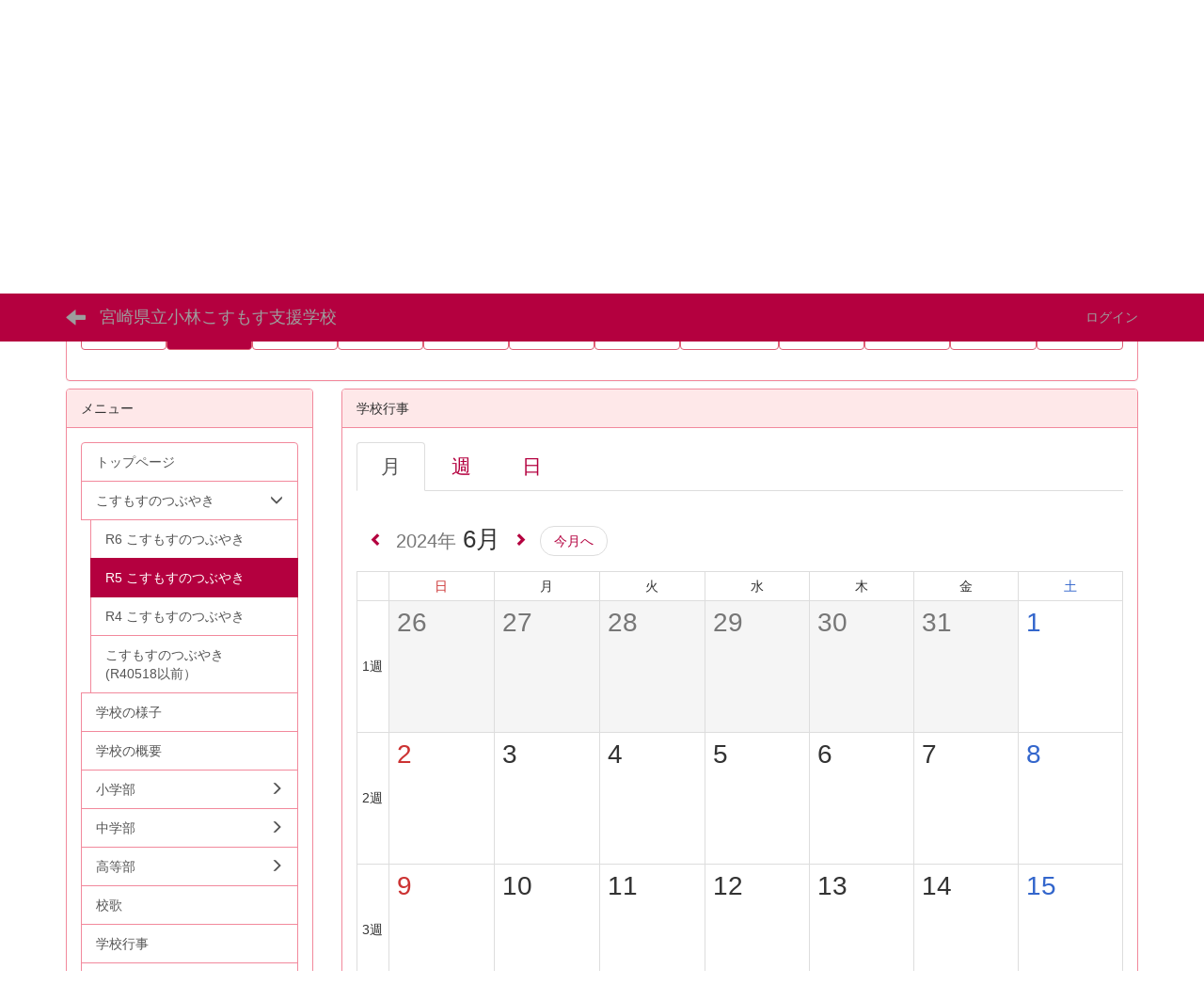

--- FILE ---
content_type: text/html; charset=UTF-8
request_url: https://cms.miyazaki-c.ed.jp/9961/calendars/calendars/index/?page_id=112&frame_id=61&style=largemonthly&year=2024&month=06
body_size: 63641
content:
<!DOCTYPE html>
<html lang="ja" ng-app="NetCommonsApp">
	<head>
		<meta charset="utf-8">
		<meta http-equiv="X-UA-Compatible" content="IE=edge">
		<meta name="viewport" content="width=device-width, initial-scale=1">

		<title>R5 こすもすのつぶやき - 宮崎県立小林こすもす支援学校</title>

		<link href="/9961/nc_favicon.ico?1707660674" type="image/x-icon" rel="icon"/><link href="/9961/nc_favicon.ico?1707660674" type="image/x-icon" rel="shortcut icon"/><meta name="description" content="宮崎県立小林こすもす支援学校のホームページです。"/><meta name="keywords" content="宮崎,学校,教育,小林こすもす支援学校,,,"/><meta name="robots" content="index,follow"/><meta name="copyright" content="Copyright © 宮崎県立小林こすもす支援学校 All Rights Reserved."/><meta name="author" content="宮崎県立小林こすもす支援学校"/>
	<link rel="stylesheet" type="text/css" href="/9961/components/bootstrap/dist/css/bootstrap.min.css?1550073338"/>
	<link rel="stylesheet" type="text/css" href="/9961/components/eonasdan-bootstrap-datetimepicker/build/css/bootstrap-datetimepicker.min.css?1608211521"/>
	<link rel="stylesheet" type="text/css" href="/9961/css/net_commons/style.css?1748326617"/>
<link rel="stylesheet" type="text/css" href="/9961/css/pages/style.css?1696852984"/><link rel="stylesheet" type="text/css" href="/9961/css/boxes/style.css?1696832924"/><link rel="stylesheet" type="text/css" href="/9961/css/calendars/calendars.css?1748325365"/><link rel="stylesheet" type="text/css" href="/9961/components/eonasdan-bootstrap-datetimepicker/build/css/bootstrap-datetimepicker.min.css?1608211521"/><link rel="stylesheet" type="text/css" href="/9961/css/workflow/style.css?1696868187"/><link rel="stylesheet" type="text/css" href="/9961/css/menus/style.css?1696845998"/><link rel="stylesheet" type="text/css" href="/9961/css/frames/style.css?1696842679"/><link rel="stylesheet" type="text/css" href="/9961/css/users/style.css?1696866957"/><link rel="stylesheet" type="text/css" href="/9961/css/user_attributes/style.css?1696865747"/><link rel="stylesheet" type="text/css" href="/9961/css/wysiwyg/style.css?1696868489"/>
	<link rel="stylesheet" type="text/css" href="/9961/css/bootstrap.min.css?1707660674"/>
	<link rel="stylesheet" type="text/css" href="/9961/theme/DefaultPink/css/style.css?1707660674"/>

	<script type="text/javascript" src="/9961/components/jquery/dist/jquery.min.js?1693229950"></script>
	<script type="text/javascript" src="/9961/components/bootstrap/dist/js/bootstrap.min.js?1550073338"></script>
	<script type="text/javascript" src="/9961/components/angular/angular.min.js?1649369438"></script>
	<script type="text/javascript" src="/9961/components/angular-animate/angular-animate.js?1649369438"></script>
	<script type="text/javascript" src="/9961/components/angular-bootstrap/ui-bootstrap-tpls.min.js?1485610379"></script>
	<script type="text/javascript" src="/9961/js/net_commons/base.js?1748326617"></script>

<script>
NetCommonsApp.constant('NC3_URL', '/9961');
NetCommonsApp.constant('LOGIN_USER', {"id":null});
NetCommonsApp.constant('TITLE_ICON_URL', '/9961');
</script>


<script type="text/javascript" src="/9961/js/boxes/boxes.js?1696832924"></script><script type="text/javascript" src="/9961/components/moment/min/moment.min.js?1703673318"></script><script type="text/javascript" src="/9961/components/moment/min/moment-with-locales.min.js?1703673318"></script><script type="text/javascript" src="/9961/js/calendars/calendars.js?1748325365"></script><script type="text/javascript" src="/9961/components/eonasdan-bootstrap-datetimepicker/build/js/bootstrap-datetimepicker.min.js?1608211521"></script><script type="text/javascript" src="/9961/components/angular-bootstrap-datetimepicker-directive/angular-bootstrap-datetimepicker-directive.js?1430231664"></script><script type="text/javascript">
//<![CDATA[
NetCommonsApp.requires.push('datetimepicker');
NetCommonsApp.config(
    [
      'datetimepickerProvider',
      function(datetimepickerProvider) {
        datetimepickerProvider.setOptions({
          locale: moment.locale('ja'),
          format: 'YYYY-MM-DD HH:mm',
          sideBySide: true,
          stepping: 5
        });
      }
    ]
);

//]]>
</script><script type="text/javascript" src="/9961/js/menus/menus.js?1696845998"></script><script type="text/javascript" src="/9961/js/users/users.js?1696866957"></script><script type="text/x-mathjax-config">
//<![CDATA[
MathJax.Hub.Config({
	skipStartupTypeset: true,
	tex2jax: {
		inlineMath: [['$$','$$'], ['\\\\(','\\\\)']],
		displayMath: [['\\\\[','\\\\]']]
	},
	asciimath2jax: {
		delimiters: [['$$','$$']]
	}
});

//]]>
</script><script type="text/javascript" src="/9961/components/MathJax/MathJax.js?config=TeX-MML-AM_CHTML"></script><script type="text/javascript">
//<![CDATA[
$(document).ready(function(){
	MathJax.Hub.Queue(['Typeset', MathJax.Hub, 'nc-container']);
});

//]]>
</script>	</head>

	<body class=" body-nologgedin" ng-controller="NetCommons.base">
		
		

<header id="nc-system-header" class="nc-system-header-nologgedin">
	<nav class="navbar navbar-inverse navbar-fixed-top" role="navigation">
		<div class="container clearfix text-nowrap">
			<div class="navbar-header">
				<button type="button" class="navbar-toggle" data-toggle="collapse" data-target="#nc-system-header-navbar">
					<span class="sr-only">Toggle navigation</span>
					<span class="icon-bar"></span>
					<span class="icon-bar"></span>
					<span class="icon-bar"></span>
				</button>

									<a href="/9961/page_20221116015123/page_20230330013753" class="nc-page-refresh pull-left visible-xs navbar-brand"><span class="glyphicon glyphicon-arrow-left"> </span></a>					<a href="/9961/page_20221116015123/page_20230330013753" class="nc-page-refresh pull-left hidden-xs navbar-brand"><span class="glyphicon glyphicon-arrow-left"> </span></a>				
				<a href="/9961/" class="navbar-brand">宮崎県立小林こすもす支援学校</a>			</div>
			<div id="nc-system-header-navbar" class="navbar-collapse collapse">
				<ul class="nav navbar-nav navbar-right">
					
					
					
					
					
																	<li>
							<a href="/9961/auth/login">ログイン</a>						</li>
					
				</ul>
			</div>
		</div>
	</nav>
</header>


<div id="loading" class="nc-loading" ng-show="sending" ng-cloak>
	<img src="/9961/img/net_commons/loading.svg?1748326617" alt=""/></div>

		<main id="nc-container" class="container" ng-init="hashChange()">
			
<header id="container-header">
	
<div class="boxes-1">
	<div id="box-17">
<section class="frame panel panel-default nc-content plugin-announcements">
	
	<div class="panel-body block">
		

	<article>
		<div style="color:#cccccc;text-align:center;"><img class="img-responsive nc3-img pull-left" title="" src="https://cms.miyazaki-c.ed.jp/9961/wysiwyg/image/download/1/2687" alt="" width="517" height="136" /><img class="img-responsive nc3-img nc3-img-block pull-left" style="margin-left:0px;margin-right:0px;border:0px solid #cccccc;float:none;" title="" src="https://cms.miyazaki-c.ed.jp/9961/wysiwyg/image/download/1/1/big" alt="" width="509" height="162" /></div>	</article>
	</div>
</section>

<section class="frame panel panel-default nc-content plugin-menus">
	
	<div class="panel-body block">
		<nav ng-controller="MenusController">
<ul class="list-group nav nav-pills nav-justified menu-footer-tabs">
	<li ng-click="linkClick('MenuFramesPageFooter804')"><a href="/9961/" id="MenuFramesPageFooter804" title="トップページ" class="clearfix"><span>トップページ</span></a></li><li role="presentation" class="dropdown active" ng-click="linkClick('MenuFramesPageFooter8093')"><a href="#" id="MenuFramesPageFooter8093" title="こすもすのつぶやき" class="clearfix dropdown-toggle" data-toggle="dropdown" href="" role="button" aria-haspopup="true" aria-expanded="false"><span>こすもすのつぶやき</span> <span class="caret"></span></a><ul class="dropdown-menu"><li class="dropdown-header">こすもすのつぶやき</li><li role="separator" class="divider"></li></li><li><a href="/9961/page_20221116015123/page_20240408042043" id="MenuFramesPageFooter80113" class="clearfix menu-tree-0"><span class="pull-left">R6 こすもすのつぶやき</span><span class="pull-right"></span></a></li><li class="active"><a href="/9961/page_20221116015123/page_20230330013753" id="MenuFramesPageFooter80112" class="clearfix menu-tree-0"><span class="pull-left">R5 こすもすのつぶやき</span><span class="pull-right"></span></a></li><li><a href="/9961/page_20221116015123/page_20221116015800" id="MenuFramesPageFooter8096" class="clearfix menu-tree-0"><span class="pull-left">R4 こすもすのつぶやき</span><span class="pull-right"></span></a></li><li><a href="/9961/page_20221116015123/page_20221116015651" id="MenuFramesPageFooter8095" class="clearfix menu-tree-0"><span class="pull-left">こすもすのつぶやき(R40518以前）</span><span class="pull-right"></span></a></li></ul></li><li ng-click="linkClick('MenuFramesPageFooter8059')"><a href="/9961/学校の概要" id="MenuFramesPageFooter8059" title="学校の概要" class="clearfix"><span>学校の概要</span></a></li><li role="presentation" class="dropdown" ng-click="linkClick('MenuFramesPageFooter8058')"><a href="/9961/fe7851c398a2dd4a3b270025bf0e4765" id="MenuFramesPageFooter8058" title="小学部" class="clearfix dropdown-toggle"><span>小学部</span> <span class="caret"></span></a></li><li role="presentation" class="dropdown" ng-click="linkClick('MenuFramesPageFooter8057')"><a href="/9961/9b7beb799fc10849062c52fe24b7d06e" id="MenuFramesPageFooter8057" title="中学部" class="clearfix dropdown-toggle"><span>中学部</span> <span class="caret"></span></a></li><li role="presentation" class="dropdown" ng-click="linkClick('MenuFramesPageFooter8056')"><a href="/9961/7c0559f8457937c2cbcdda0d5b2372c0" id="MenuFramesPageFooter8056" title="高等部" class="clearfix dropdown-toggle"><span>高等部</span> <span class="caret"></span></a></li><li ng-click="linkClick('MenuFramesPageFooter8071')"><a href="/9961/学校評価" id="MenuFramesPageFooter8071" title="学校評価" class="clearfix"><span>学校評価</span></a></li><li ng-click="linkClick('MenuFramesPageFooter8088')"><a href="/9961/教育相談ご案内【利用の手引き】" id="MenuFramesPageFooter8088" title="教育相談ご案内【利用の手引き】" class="clearfix"><span>教育相談ご案内【利用の手引き】</span></a></li><li ng-click="linkClick('MenuFramesPageFooter8076')"><a href="/9961/いじめ防止基本方針" id="MenuFramesPageFooter8076" title="いじめ防止基本方針" class="clearfix"><span>いじめ防止基本方針</span></a></li><li ng-click="linkClick('MenuFramesPageFooter80122')"><a href="/9961/page_20250715073010" id="MenuFramesPageFooter80122" title="危機管理体制" class="clearfix"><span>危機管理体制</span></a></li><li ng-click="linkClick('MenuFramesPageFooter80118')"><a href="/9961/page_20250304053708" id="MenuFramesPageFooter80118" title="生徒心得" class="clearfix"><span>生徒心得</span></a></li><li ng-click="linkClick('MenuFramesPageFooter80119')"><a href="/9961/page_20250310054828" id="MenuFramesPageFooter80119" title="同窓会" class="clearfix"><span>同窓会</span></a></li></ul>
</nav>	</div>
</section>
</div></div>
</header>

			<div class="row">
				<div id="container-main" role="main" class="col-md-9 col-md-push-3">
<section id="frame-61" class="frame panel panel-default nc-content plugin-calendars">
			<div class="panel-heading clearfix">
						<span>学校行事</span>

					</div>
	
	<div class="panel-body block">
		<article ng-controller="CalendarsDetailEdit" class="block-setting-body">
	
<ul role='tablist' class='nav nav-tabs calendar-date-move-tablist'>
		<li class='active'>
		<a href="#">月</a>
		</li>

		<li>
		<a href="/9961/calendars/calendars/index/?style=weekly&amp;frame_id=61&amp;page_id=112">週</a>		</li>

		<li>
		<a href="/9961/calendars/calendars/index/?style=daily&amp;tab=list&amp;frame_id=61&amp;page_id=112">日</a>		</li>
</ul>
<br>
	<div class="row"><div class="col-xs-12"><div class="calendar-date-move-operations calendar-date-move-operations-top"><a href="/9961/calendars/calendars/index/?page_id=112&amp;frame_id=61&amp;style=largemonthly&amp;year=2024&amp;month=05"><span class="glyphicon glyphicon-chevron-left"></span></a><div><label class="calendar_event_target_year" for="CalendarEventTargetYear_61_top"><h2 class="calendar_event_target_title  calendar-space0"><small>2024年</small> 6月</h2></label><input name="data[CalendarEvent][target_year]" id="CalendarEventTargetYear_61_top" data-toggle="dropdown" aria-haspopup="true" aria-expanded="false" datetimepicker="datetimepicker" datetimepicker-options="{&#039;format&#039;:&#039;YYYY-MM&#039;,&#039;viewMode&#039;:&#039;years&#039;,&#039;minDate&#039;:&#039;2001-01-01 00:00:00&#039;,&#039;maxDate&#039;:&#039;2033-12-31 23:59:59&#039;}" value="2024" class="calendar-datetimepicker-hide-input" ng-model="targetYear" ng-init="targetYear=&#039;2024-06&#039;" ng-change="changeYearMonth(&quot;/9961/calendars/calendars/index?page_id=112&amp;frame_id=61&amp;year=YYYY&amp;month=MM&amp;style=largemonthly&quot;)" type="text"/></div><a href="/9961/calendars/calendars/index/?page_id=112&amp;frame_id=61&amp;style=largemonthly&amp;year=2024&amp;month=07"><span class="glyphicon glyphicon-chevron-right"></span></a><div class="calendar-this-month"><a href="/9961/calendars/calendars/index/?page_id=112&amp;frame_id=61&amp;style=largemonthly&amp;year=2026&amp;month=01">今月へ</a></div></div></div></div>	<div class="row">		<div class="col-xs-12 col-sm-12">
			<table class='calendar-monthly-table'>
				<tbody>
					<tr class="hidden-xs">
						<td class='calendar-col-week-head calendar-monthly-line-0'>&nbsp;</td>
						<td class='calendar-col-day-head calendar-monthly-line-1'><span class='calendar-sunday h4'>日</span></td>
						<td class='calendar-col-day-head calendar-monthly-line-2'><span class='h4'>月</span></td>
						<td class='calendar-col-day-head calendar-monthly-line-3'><span class='h4'>火</span></td>
						<td class='calendar-col-day-head calendar-monthly-line-4'><span class='h4'>水</span></td>
						<td class='calendar-col-day-head calendar-monthly-line-5'><span class='h4'>木</span></td>
						<td class='calendar-col-day-head calendar-monthly-line-6'><span class='h4'>金</span></td>
						<td class='calendar-col-day-head calendar-monthly-line-7'><span class='calendar-saturday h4'>土</span></td>
					</tr>
					<tr><th class='calendar-col-week hidden-xs' data-url='/9961/calendars/calendars/index?page_id=112&frame_id=61&style=weekly&year=2024&month=06&week=1'>1週</th><td class='calendar-col-day calendar-tbl-td-pos calendar-out-of-range'><div class='row'><div class='col-xs-3 col-sm-12'><div class='row calendar-day-num'><div class='col-xs-12'><span class='text-muted calendar-day calendar-daily-disp' data-url='/9961/calendars/calendars/index?page_id=112&frame_id=61&style=daily&tab=list&year=2024&month=5&day=26'>26</span><span class='text-muted visible-xs-inline'><small>(日)</small></span></div><div class='col-xs-12'><small class='calendar-sunday'>&nbsp;</small></div></div></div><div class='col-xs-9 col-sm-12'><div class='calendar-col-day-line calendar-period_10'></div><div class='hidden-xs' style='z-index:1;' id='divline0_0'></div></td><td class='calendar-col-day calendar-tbl-td-pos calendar-out-of-range'><div class='row'><div class='col-xs-3 col-sm-12'><div class='row calendar-day-num'><div class='col-xs-12'><span class='text-muted calendar-day calendar-daily-disp' data-url='/9961/calendars/calendars/index?page_id=112&frame_id=61&style=daily&tab=list&year=2024&month=5&day=27'>27</span><span class='text-muted visible-xs-inline'><small>(月)</small></span></div><div class='col-xs-12'><small class='calendar-sunday'>&nbsp;</small></div></div></div><div class='col-xs-9 col-sm-12'><div class='calendar-col-day-line calendar-period_11'></div><div class='hidden-xs' style='z-index:1;' id='divline0_1'></div></td><td class='calendar-col-day calendar-tbl-td-pos calendar-out-of-range'><div class='row'><div class='col-xs-3 col-sm-12'><div class='row calendar-day-num'><div class='col-xs-12'><span class='text-muted calendar-day calendar-daily-disp' data-url='/9961/calendars/calendars/index?page_id=112&frame_id=61&style=daily&tab=list&year=2024&month=5&day=28'>28</span><span class='text-muted visible-xs-inline'><small>(火)</small></span></div><div class='col-xs-12'><small class='calendar-sunday'>&nbsp;</small></div></div></div><div class='col-xs-9 col-sm-12'><div class='calendar-col-day-line calendar-period_12'></div><div class='hidden-xs' style='z-index:1;' id='divline0_2'></div></td><td class='calendar-col-day calendar-tbl-td-pos calendar-out-of-range'><div class='row'><div class='col-xs-3 col-sm-12'><div class='row calendar-day-num'><div class='col-xs-12'><span class='text-muted calendar-day calendar-daily-disp' data-url='/9961/calendars/calendars/index?page_id=112&frame_id=61&style=daily&tab=list&year=2024&month=5&day=29'>29</span><span class='text-muted visible-xs-inline'><small>(水)</small></span></div><div class='col-xs-12'><small class='calendar-sunday'>&nbsp;</small></div></div></div><div class='col-xs-9 col-sm-12'><div class='calendar-col-day-line calendar-period_13'></div><div class='hidden-xs' style='z-index:1;' id='divline0_3'></div></td><td class='calendar-col-day calendar-tbl-td-pos calendar-out-of-range'><div class='row'><div class='col-xs-3 col-sm-12'><div class='row calendar-day-num'><div class='col-xs-12'><span class='text-muted calendar-day calendar-daily-disp' data-url='/9961/calendars/calendars/index?page_id=112&frame_id=61&style=daily&tab=list&year=2024&month=5&day=30'>30</span><span class='text-muted visible-xs-inline'><small>(木)</small></span></div><div class='col-xs-12'><small class='calendar-sunday'>&nbsp;</small></div></div></div><div class='col-xs-9 col-sm-12'><div class='calendar-col-day-line calendar-period_14'></div><div class='hidden-xs' style='z-index:1;' id='divline0_4'></div></td><td class='calendar-col-day calendar-tbl-td-pos calendar-out-of-range'><div class='row'><div class='col-xs-3 col-sm-12'><div class='row calendar-day-num'><div class='col-xs-12'><span class='text-muted calendar-day calendar-daily-disp' data-url='/9961/calendars/calendars/index?page_id=112&frame_id=61&style=daily&tab=list&year=2024&month=5&day=31'>31</span><span class='text-muted visible-xs-inline'><small>(金)</small></span></div><div class='col-xs-12'><small class='calendar-sunday'>&nbsp;</small></div></div></div><div class='col-xs-9 col-sm-12'><div class='calendar-col-day-line calendar-period_15'></div><div class='hidden-xs' style='z-index:1;' id='divline0_5'></div></td><td class="calendar-col-day calendar-tbl-td-pos "><div><div class="row"><div class="col-xs-3 col-sm-12"><div class="row calendar-day-num"><div class="col-xs-12"><span class="calendar-day calendar-daily-disp calendar-saturday" data-url="/9961/calendars/calendars/index?page_id=112&frame_id=61&style=daily&tab=list&year=2024&month=6&day=1">1</span><span class="calendar-saturday visible-xs-inline"><small>(土)</small></span></div><div class="col-xs-12"><small class="calendar-sunday">&nbsp;</small></div></div></div><div class="col-xs-9 col-sm-12"><div class='calendar-col-day-line calendar-period_16'></div><div class='hidden-xs' style='z-index:1;' id='divline0_6'></div></tr><tr><th class='calendar-col-week hidden-xs' data-url='/9961/calendars/calendars/index?page_id=112&frame_id=61&style=weekly&year=2024&month=06&week=2'>2週</th><td class="calendar-col-day calendar-tbl-td-pos "><div><div class="row"><div class="col-xs-3 col-sm-12"><div class="row calendar-day-num"><div class="col-xs-12"><span class="calendar-day calendar-daily-disp calendar-sunday" data-url="/9961/calendars/calendars/index?page_id=112&frame_id=61&style=daily&tab=list&year=2024&month=6&day=2">2</span><span class="calendar-sunday visible-xs-inline"><small>(日)</small></span></div><div class="col-xs-12"><small class="calendar-sunday">&nbsp;</small></div></div></div><div class="col-xs-9 col-sm-12"><div class='calendar-col-day-line calendar-period_20'></div><div class='hidden-xs' style='z-index:1;' id='divline1_0'></div><td class="calendar-col-day calendar-tbl-td-pos "><div><div class="row"><div class="col-xs-3 col-sm-12"><div class="row calendar-day-num"><div class="col-xs-12"><span class="calendar-day calendar-daily-disp " data-url="/9961/calendars/calendars/index?page_id=112&frame_id=61&style=daily&tab=list&year=2024&month=6&day=3">3</span><span class=" visible-xs-inline"><small>(月)</small></span></div><div class="col-xs-12"><small class="calendar-sunday">&nbsp;</small></div></div></div><div class="col-xs-9 col-sm-12"><div class='calendar-col-day-line calendar-period_21'></div><div class='hidden-xs' style='z-index:1;' id='divline1_1'></div><td class="calendar-col-day calendar-tbl-td-pos "><div><div class="row"><div class="col-xs-3 col-sm-12"><div class="row calendar-day-num"><div class="col-xs-12"><span class="calendar-day calendar-daily-disp " data-url="/9961/calendars/calendars/index?page_id=112&frame_id=61&style=daily&tab=list&year=2024&month=6&day=4">4</span><span class=" visible-xs-inline"><small>(火)</small></span></div><div class="col-xs-12"><small class="calendar-sunday">&nbsp;</small></div></div></div><div class="col-xs-9 col-sm-12"><div class='calendar-col-day-line calendar-period_22'></div><div class='hidden-xs' style='z-index:1;' id='divline1_2'></div><td class="calendar-col-day calendar-tbl-td-pos "><div><div class="row"><div class="col-xs-3 col-sm-12"><div class="row calendar-day-num"><div class="col-xs-12"><span class="calendar-day calendar-daily-disp " data-url="/9961/calendars/calendars/index?page_id=112&frame_id=61&style=daily&tab=list&year=2024&month=6&day=5">5</span><span class=" visible-xs-inline"><small>(水)</small></span></div><div class="col-xs-12"><small class="calendar-sunday">&nbsp;</small></div></div></div><div class="col-xs-9 col-sm-12"><div class='calendar-col-day-line calendar-period_23'></div><div class='hidden-xs' style='z-index:1;' id='divline1_3'></div><td class="calendar-col-day calendar-tbl-td-pos "><div><div class="row"><div class="col-xs-3 col-sm-12"><div class="row calendar-day-num"><div class="col-xs-12"><span class="calendar-day calendar-daily-disp " data-url="/9961/calendars/calendars/index?page_id=112&frame_id=61&style=daily&tab=list&year=2024&month=6&day=6">6</span><span class=" visible-xs-inline"><small>(木)</small></span></div><div class="col-xs-12"><small class="calendar-sunday">&nbsp;</small></div></div></div><div class="col-xs-9 col-sm-12"><div class='calendar-col-day-line calendar-period_24'></div><div class='hidden-xs' style='z-index:1;' id='divline1_4'></div><td class="calendar-col-day calendar-tbl-td-pos "><div><div class="row"><div class="col-xs-3 col-sm-12"><div class="row calendar-day-num"><div class="col-xs-12"><span class="calendar-day calendar-daily-disp " data-url="/9961/calendars/calendars/index?page_id=112&frame_id=61&style=daily&tab=list&year=2024&month=6&day=7">7</span><span class=" visible-xs-inline"><small>(金)</small></span></div><div class="col-xs-12"><small class="calendar-sunday">&nbsp;</small></div></div></div><div class="col-xs-9 col-sm-12"><div class='calendar-col-day-line calendar-period_25'></div><div class='hidden-xs' style='z-index:1;' id='divline1_5'></div><td class="calendar-col-day calendar-tbl-td-pos "><div><div class="row"><div class="col-xs-3 col-sm-12"><div class="row calendar-day-num"><div class="col-xs-12"><span class="calendar-day calendar-daily-disp calendar-saturday" data-url="/9961/calendars/calendars/index?page_id=112&frame_id=61&style=daily&tab=list&year=2024&month=6&day=8">8</span><span class="calendar-saturday visible-xs-inline"><small>(土)</small></span></div><div class="col-xs-12"><small class="calendar-sunday">&nbsp;</small></div></div></div><div class="col-xs-9 col-sm-12"><div class='calendar-col-day-line calendar-period_26'></div><div class='hidden-xs' style='z-index:1;' id='divline1_6'></div></tr><tr><th class='calendar-col-week hidden-xs' data-url='/9961/calendars/calendars/index?page_id=112&frame_id=61&style=weekly&year=2024&month=06&week=3'>3週</th><td class="calendar-col-day calendar-tbl-td-pos "><div><div class="row"><div class="col-xs-3 col-sm-12"><div class="row calendar-day-num"><div class="col-xs-12"><span class="calendar-day calendar-daily-disp calendar-sunday" data-url="/9961/calendars/calendars/index?page_id=112&frame_id=61&style=daily&tab=list&year=2024&month=6&day=9">9</span><span class="calendar-sunday visible-xs-inline"><small>(日)</small></span></div><div class="col-xs-12"><small class="calendar-sunday">&nbsp;</small></div></div></div><div class="col-xs-9 col-sm-12"><div class='calendar-col-day-line calendar-period_30'></div><div class='hidden-xs' style='z-index:1;' id='divline2_0'></div><td class="calendar-col-day calendar-tbl-td-pos "><div><div class="row"><div class="col-xs-3 col-sm-12"><div class="row calendar-day-num"><div class="col-xs-12"><span class="calendar-day calendar-daily-disp " data-url="/9961/calendars/calendars/index?page_id=112&frame_id=61&style=daily&tab=list&year=2024&month=6&day=10">10</span><span class=" visible-xs-inline"><small>(月)</small></span></div><div class="col-xs-12"><small class="calendar-sunday">&nbsp;</small></div></div></div><div class="col-xs-9 col-sm-12"><div class='calendar-col-day-line calendar-period_31'></div><div class='hidden-xs' style='z-index:1;' id='divline2_1'></div><td class="calendar-col-day calendar-tbl-td-pos "><div><div class="row"><div class="col-xs-3 col-sm-12"><div class="row calendar-day-num"><div class="col-xs-12"><span class="calendar-day calendar-daily-disp " data-url="/9961/calendars/calendars/index?page_id=112&frame_id=61&style=daily&tab=list&year=2024&month=6&day=11">11</span><span class=" visible-xs-inline"><small>(火)</small></span></div><div class="col-xs-12"><small class="calendar-sunday">&nbsp;</small></div></div></div><div class="col-xs-9 col-sm-12"><div class='calendar-col-day-line calendar-period_32'></div><div class='hidden-xs' style='z-index:1;' id='divline2_2'></div><td class="calendar-col-day calendar-tbl-td-pos "><div><div class="row"><div class="col-xs-3 col-sm-12"><div class="row calendar-day-num"><div class="col-xs-12"><span class="calendar-day calendar-daily-disp " data-url="/9961/calendars/calendars/index?page_id=112&frame_id=61&style=daily&tab=list&year=2024&month=6&day=12">12</span><span class=" visible-xs-inline"><small>(水)</small></span></div><div class="col-xs-12"><small class="calendar-sunday">&nbsp;</small></div></div></div><div class="col-xs-9 col-sm-12"><div class='calendar-col-day-line calendar-period_33'></div><div class='hidden-xs' style='z-index:1;' id='divline2_3'></div><td class="calendar-col-day calendar-tbl-td-pos "><div><div class="row"><div class="col-xs-3 col-sm-12"><div class="row calendar-day-num"><div class="col-xs-12"><span class="calendar-day calendar-daily-disp " data-url="/9961/calendars/calendars/index?page_id=112&frame_id=61&style=daily&tab=list&year=2024&month=6&day=13">13</span><span class=" visible-xs-inline"><small>(木)</small></span></div><div class="col-xs-12"><small class="calendar-sunday">&nbsp;</small></div></div></div><div class="col-xs-9 col-sm-12"><div class='calendar-col-day-line calendar-period_34'></div><div class='hidden-xs' style='z-index:1;' id='divline2_4'></div><td class="calendar-col-day calendar-tbl-td-pos "><div><div class="row"><div class="col-xs-3 col-sm-12"><div class="row calendar-day-num"><div class="col-xs-12"><span class="calendar-day calendar-daily-disp " data-url="/9961/calendars/calendars/index?page_id=112&frame_id=61&style=daily&tab=list&year=2024&month=6&day=14">14</span><span class=" visible-xs-inline"><small>(金)</small></span></div><div class="col-xs-12"><small class="calendar-sunday">&nbsp;</small></div></div></div><div class="col-xs-9 col-sm-12"><div class='calendar-col-day-line calendar-period_35'></div><div class='hidden-xs' style='z-index:1;' id='divline2_5'></div><td class="calendar-col-day calendar-tbl-td-pos "><div><div class="row"><div class="col-xs-3 col-sm-12"><div class="row calendar-day-num"><div class="col-xs-12"><span class="calendar-day calendar-daily-disp calendar-saturday" data-url="/9961/calendars/calendars/index?page_id=112&frame_id=61&style=daily&tab=list&year=2024&month=6&day=15">15</span><span class="calendar-saturday visible-xs-inline"><small>(土)</small></span></div><div class="col-xs-12"><small class="calendar-sunday">&nbsp;</small></div></div></div><div class="col-xs-9 col-sm-12"><div class='calendar-col-day-line calendar-period_36'></div><div class='hidden-xs' style='z-index:1;' id='divline2_6'></div></tr><tr><th class='calendar-col-week hidden-xs' data-url='/9961/calendars/calendars/index?page_id=112&frame_id=61&style=weekly&year=2024&month=06&week=4'>4週</th><td class="calendar-col-day calendar-tbl-td-pos "><div><div class="row"><div class="col-xs-3 col-sm-12"><div class="row calendar-day-num"><div class="col-xs-12"><span class="calendar-day calendar-daily-disp calendar-sunday" data-url="/9961/calendars/calendars/index?page_id=112&frame_id=61&style=daily&tab=list&year=2024&month=6&day=16">16</span><span class="calendar-sunday visible-xs-inline"><small>(日)</small></span></div><div class="col-xs-12"><small class="calendar-sunday">&nbsp;</small></div></div></div><div class="col-xs-9 col-sm-12"><div class='calendar-col-day-line calendar-period_40'></div><div class='hidden-xs' style='z-index:1;' id='divline3_0'></div><td class="calendar-col-day calendar-tbl-td-pos "><div><div class="row"><div class="col-xs-3 col-sm-12"><div class="row calendar-day-num"><div class="col-xs-12"><span class="calendar-day calendar-daily-disp " data-url="/9961/calendars/calendars/index?page_id=112&frame_id=61&style=daily&tab=list&year=2024&month=6&day=17">17</span><span class=" visible-xs-inline"><small>(月)</small></span></div><div class="col-xs-12"><small class="calendar-sunday">&nbsp;</small></div></div></div><div class="col-xs-9 col-sm-12"><div class='calendar-col-day-line calendar-period_41'></div><div class='hidden-xs' style='z-index:1;' id='divline3_1'></div><td class="calendar-col-day calendar-tbl-td-pos "><div><div class="row"><div class="col-xs-3 col-sm-12"><div class="row calendar-day-num"><div class="col-xs-12"><span class="calendar-day calendar-daily-disp " data-url="/9961/calendars/calendars/index?page_id=112&frame_id=61&style=daily&tab=list&year=2024&month=6&day=18">18</span><span class=" visible-xs-inline"><small>(火)</small></span></div><div class="col-xs-12"><small class="calendar-sunday">&nbsp;</small></div></div></div><div class="col-xs-9 col-sm-12"><div class='calendar-col-day-line calendar-period_42'></div><div class='hidden-xs' style='z-index:1;' id='divline3_2'></div><td class="calendar-col-day calendar-tbl-td-pos "><div><div class="row"><div class="col-xs-3 col-sm-12"><div class="row calendar-day-num"><div class="col-xs-12"><span class="calendar-day calendar-daily-disp " data-url="/9961/calendars/calendars/index?page_id=112&frame_id=61&style=daily&tab=list&year=2024&month=6&day=19">19</span><span class=" visible-xs-inline"><small>(水)</small></span></div><div class="col-xs-12"><small class="calendar-sunday">&nbsp;</small></div></div></div><div class="col-xs-9 col-sm-12"><div class='calendar-col-day-line calendar-period_43'></div><div class='hidden-xs' style='z-index:1;' id='divline3_3'></div><td class="calendar-col-day calendar-tbl-td-pos "><div><div class="row"><div class="col-xs-3 col-sm-12"><div class="row calendar-day-num"><div class="col-xs-12"><span class="calendar-day calendar-daily-disp " data-url="/9961/calendars/calendars/index?page_id=112&frame_id=61&style=daily&tab=list&year=2024&month=6&day=20">20</span><span class=" visible-xs-inline"><small>(木)</small></span></div><div class="col-xs-12"><small class="calendar-sunday">&nbsp;</small></div></div></div><div class="col-xs-9 col-sm-12"><div class='calendar-col-day-line calendar-period_44'></div><div class='hidden-xs' style='z-index:1;' id='divline3_4'></div><td class="calendar-col-day calendar-tbl-td-pos "><div><div class="row"><div class="col-xs-3 col-sm-12"><div class="row calendar-day-num"><div class="col-xs-12"><span class="calendar-day calendar-daily-disp " data-url="/9961/calendars/calendars/index?page_id=112&frame_id=61&style=daily&tab=list&year=2024&month=6&day=21">21</span><span class=" visible-xs-inline"><small>(金)</small></span></div><div class="col-xs-12"><small class="calendar-sunday">&nbsp;</small></div></div></div><div class="col-xs-9 col-sm-12"><div class='calendar-col-day-line calendar-period_45'></div><div class='hidden-xs' style='z-index:1;' id='divline3_5'></div><td class="calendar-col-day calendar-tbl-td-pos "><div><div class="row"><div class="col-xs-3 col-sm-12"><div class="row calendar-day-num"><div class="col-xs-12"><span class="calendar-day calendar-daily-disp calendar-saturday" data-url="/9961/calendars/calendars/index?page_id=112&frame_id=61&style=daily&tab=list&year=2024&month=6&day=22">22</span><span class="calendar-saturday visible-xs-inline"><small>(土)</small></span></div><div class="col-xs-12"><small class="calendar-sunday">&nbsp;</small></div></div></div><div class="col-xs-9 col-sm-12"><div class='calendar-col-day-line calendar-period_46'></div><div class='hidden-xs' style='z-index:1;' id='divline3_6'></div></tr><tr><th class='calendar-col-week hidden-xs' data-url='/9961/calendars/calendars/index?page_id=112&frame_id=61&style=weekly&year=2024&month=06&week=5'>5週</th><td class="calendar-col-day calendar-tbl-td-pos "><div><div class="row"><div class="col-xs-3 col-sm-12"><div class="row calendar-day-num"><div class="col-xs-12"><span class="calendar-day calendar-daily-disp calendar-sunday" data-url="/9961/calendars/calendars/index?page_id=112&frame_id=61&style=daily&tab=list&year=2024&month=6&day=23">23</span><span class="calendar-sunday visible-xs-inline"><small>(日)</small></span></div><div class="col-xs-12"><small class="calendar-sunday">&nbsp;</small></div></div></div><div class="col-xs-9 col-sm-12"><div class='calendar-col-day-line calendar-period_50'></div><div class='hidden-xs' style='z-index:1;' id='divline4_0'></div><td class="calendar-col-day calendar-tbl-td-pos "><div><div class="row"><div class="col-xs-3 col-sm-12"><div class="row calendar-day-num"><div class="col-xs-12"><span class="calendar-day calendar-daily-disp " data-url="/9961/calendars/calendars/index?page_id=112&frame_id=61&style=daily&tab=list&year=2024&month=6&day=24">24</span><span class=" visible-xs-inline"><small>(月)</small></span></div><div class="col-xs-12"><small class="calendar-sunday">&nbsp;</small></div></div></div><div class="col-xs-9 col-sm-12"><div class='calendar-col-day-line calendar-period_51'></div><div class='hidden-xs' style='z-index:1;' id='divline4_1'></div><td class="calendar-col-day calendar-tbl-td-pos "><div><div class="row"><div class="col-xs-3 col-sm-12"><div class="row calendar-day-num"><div class="col-xs-12"><span class="calendar-day calendar-daily-disp " data-url="/9961/calendars/calendars/index?page_id=112&frame_id=61&style=daily&tab=list&year=2024&month=6&day=25">25</span><span class=" visible-xs-inline"><small>(火)</small></span></div><div class="col-xs-12"><small class="calendar-sunday">&nbsp;</small></div></div></div><div class="col-xs-9 col-sm-12"><div class='calendar-col-day-line calendar-period_52'></div><div class='hidden-xs' style='z-index:1;' id='divline4_2'></div><td class="calendar-col-day calendar-tbl-td-pos "><div><div class="row"><div class="col-xs-3 col-sm-12"><div class="row calendar-day-num"><div class="col-xs-12"><span class="calendar-day calendar-daily-disp " data-url="/9961/calendars/calendars/index?page_id=112&frame_id=61&style=daily&tab=list&year=2024&month=6&day=26">26</span><span class=" visible-xs-inline"><small>(水)</small></span></div><div class="col-xs-12"><small class="calendar-sunday">&nbsp;</small></div></div></div><div class="col-xs-9 col-sm-12"><div class='calendar-col-day-line calendar-period_53'></div><div class='hidden-xs' style='z-index:1;' id='divline4_3'></div><td class="calendar-col-day calendar-tbl-td-pos "><div><div class="row"><div class="col-xs-3 col-sm-12"><div class="row calendar-day-num"><div class="col-xs-12"><span class="calendar-day calendar-daily-disp " data-url="/9961/calendars/calendars/index?page_id=112&frame_id=61&style=daily&tab=list&year=2024&month=6&day=27">27</span><span class=" visible-xs-inline"><small>(木)</small></span></div><div class="col-xs-12"><small class="calendar-sunday">&nbsp;</small></div></div></div><div class="col-xs-9 col-sm-12"><div class='calendar-col-day-line calendar-period_54'></div><div class='hidden-xs' style='z-index:1;' id='divline4_4'></div><td class="calendar-col-day calendar-tbl-td-pos "><div><div class="row"><div class="col-xs-3 col-sm-12"><div class="row calendar-day-num"><div class="col-xs-12"><span class="calendar-day calendar-daily-disp " data-url="/9961/calendars/calendars/index?page_id=112&frame_id=61&style=daily&tab=list&year=2024&month=6&day=28">28</span><span class=" visible-xs-inline"><small>(金)</small></span></div><div class="col-xs-12"><small class="calendar-sunday">&nbsp;</small></div></div></div><div class="col-xs-9 col-sm-12"><div class='calendar-col-day-line calendar-period_55'></div><div class='hidden-xs' style='z-index:1;' id='divline4_5'></div><td class="calendar-col-day calendar-tbl-td-pos "><div><div class="row"><div class="col-xs-3 col-sm-12"><div class="row calendar-day-num"><div class="col-xs-12"><span class="calendar-day calendar-daily-disp calendar-saturday" data-url="/9961/calendars/calendars/index?page_id=112&frame_id=61&style=daily&tab=list&year=2024&month=6&day=29">29</span><span class="calendar-saturday visible-xs-inline"><small>(土)</small></span></div><div class="col-xs-12"><small class="calendar-sunday">&nbsp;</small></div></div></div><div class="col-xs-9 col-sm-12"><div class='calendar-col-day-line calendar-period_56'></div><div class='hidden-xs' style='z-index:1;' id='divline4_6'></div></tr><tr><th class='calendar-col-week hidden-xs' data-url='/9961/calendars/calendars/index?page_id=112&frame_id=61&style=weekly&year=2024&month=06&week=6'>6週</th><td class="calendar-col-day calendar-tbl-td-pos "><div><div class="row"><div class="col-xs-3 col-sm-12"><div class="row calendar-day-num"><div class="col-xs-12"><span class="calendar-day calendar-daily-disp calendar-sunday" data-url="/9961/calendars/calendars/index?page_id=112&frame_id=61&style=daily&tab=list&year=2024&month=6&day=30">30</span><span class="calendar-sunday visible-xs-inline"><small>(日)</small></span></div><div class="col-xs-12"><small class="calendar-sunday">&nbsp;</small></div></div></div><div class="col-xs-9 col-sm-12"><div class='calendar-col-day-line calendar-period_60'></div><div class='hidden-xs' style='z-index:1;' id='divline5_0'></div><td class='calendar-col-day calendar-tbl-td-pos calendar-out-of-range'><div class='row'><div class='col-xs-3 col-sm-12'><div class='row calendar-day-num'><div class='col-xs-12'><span class='text-muted calendar-day calendar-daily-disp' data-url='/9961/calendars/calendars/index?page_id=112&frame_id=61&style=daily&tab=list&year=2024&month=7&day=1'>1</span><span class='text-muted visible-xs-inline'><small>(月)</small></span></div><div class='col-xs-12'><small class='calendar-sunday'>&nbsp;</small></div></div></div><div class='col-xs-9 col-sm-12'><div class='calendar-col-day-line calendar-period_61'></div><div class='hidden-xs' style='z-index:1;' id='divline5_1'></div></td><td class='calendar-col-day calendar-tbl-td-pos calendar-out-of-range'><div class='row'><div class='col-xs-3 col-sm-12'><div class='row calendar-day-num'><div class='col-xs-12'><span class='text-muted calendar-day calendar-daily-disp' data-url='/9961/calendars/calendars/index?page_id=112&frame_id=61&style=daily&tab=list&year=2024&month=7&day=2'>2</span><span class='text-muted visible-xs-inline'><small>(火)</small></span></div><div class='col-xs-12'><small class='calendar-sunday'>&nbsp;</small></div></div></div><div class='col-xs-9 col-sm-12'><div class='calendar-col-day-line calendar-period_62'></div><div class='hidden-xs' style='z-index:1;' id='divline5_2'></div></td><td class='calendar-col-day calendar-tbl-td-pos calendar-out-of-range'><div class='row'><div class='col-xs-3 col-sm-12'><div class='row calendar-day-num'><div class='col-xs-12'><span class='text-muted calendar-day calendar-daily-disp' data-url='/9961/calendars/calendars/index?page_id=112&frame_id=61&style=daily&tab=list&year=2024&month=7&day=3'>3</span><span class='text-muted visible-xs-inline'><small>(水)</small></span></div><div class='col-xs-12'><small class='calendar-sunday'>&nbsp;</small></div></div></div><div class='col-xs-9 col-sm-12'><div class='calendar-col-day-line calendar-period_63'></div><div class='hidden-xs' style='z-index:1;' id='divline5_3'></div></td><td class='calendar-col-day calendar-tbl-td-pos calendar-out-of-range'><div class='row'><div class='col-xs-3 col-sm-12'><div class='row calendar-day-num'><div class='col-xs-12'><span class='text-muted calendar-day calendar-daily-disp' data-url='/9961/calendars/calendars/index?page_id=112&frame_id=61&style=daily&tab=list&year=2024&month=7&day=4'>4</span><span class='text-muted visible-xs-inline'><small>(木)</small></span></div><div class='col-xs-12'><small class='calendar-sunday'>&nbsp;</small></div></div></div><div class='col-xs-9 col-sm-12'><div class='calendar-col-day-line calendar-period_64'></div><div class='hidden-xs' style='z-index:1;' id='divline5_4'></div></td><td class='calendar-col-day calendar-tbl-td-pos calendar-out-of-range'><div class='row'><div class='col-xs-3 col-sm-12'><div class='row calendar-day-num'><div class='col-xs-12'><span class='text-muted calendar-day calendar-daily-disp' data-url='/9961/calendars/calendars/index?page_id=112&frame_id=61&style=daily&tab=list&year=2024&month=7&day=5'>5</span><span class='text-muted visible-xs-inline'><small>(金)</small></span></div><div class='col-xs-12'><small class='calendar-sunday'>&nbsp;</small></div></div></div><div class='col-xs-9 col-sm-12'><div class='calendar-col-day-line calendar-period_65'></div><div class='hidden-xs' style='z-index:1;' id='divline5_5'></div></td><td class='calendar-col-day calendar-tbl-td-pos calendar-out-of-range'><div class='row'><div class='col-xs-3 col-sm-12'><div class='row calendar-day-num'><div class='col-xs-12'><span class='text-muted calendar-day calendar-daily-disp' data-url='/9961/calendars/calendars/index?page_id=112&frame_id=61&style=daily&tab=list&year=2024&month=7&day=6'>6</span><span class='text-muted visible-xs-inline'><small>(土)</small></span></div><div class='col-xs-12'><small class='calendar-sunday'>&nbsp;</small></div></div></div><div class='col-xs-9 col-sm-12'><div class='calendar-col-day-line calendar-period_66'></div><div class='hidden-xs' style='z-index:1;' id='divline5_6'></div></td></tr>									</tbody>
			</table>
			<div
					ng-controller="CalendarsMonthlyLinePlan"
					ng-style="initialize({&quot;calendarLinePlans&quot;:[[],[],[],[],[],[]]})"
					resize>
			</div>
		</div>
	</div>	<div class="row"><div class="col-xs-12"><div class="calendar-date-move-operations calendar-date-move-operations-bottom"><a href="/9961/calendars/calendars/index/?page_id=112&amp;frame_id=61&amp;style=largemonthly&amp;year=2024&amp;month=05"><span class="glyphicon glyphicon-chevron-left"></span></a><div><input name="data[CalendarEvent][target_year]" id="CalendarEventTargetYear_61_bottom" data-toggle="dropdown" aria-haspopup="true" aria-expanded="false" datetimepicker="datetimepicker" datetimepicker-options="{&#039;format&#039;:&#039;YYYY-MM&#039;,&#039;viewMode&#039;:&#039;years&#039;,&#039;minDate&#039;:&#039;2001-01-01 00:00:00&#039;,&#039;maxDate&#039;:&#039;2033-12-31 23:59:59&#039;}" value="2024" class="calendar-datetimepicker-hide-input" ng-model="targetYear" ng-init="targetYear=&#039;2024-06&#039;" ng-change="changeYearMonth(&quot;/9961/calendars/calendars/index?page_id=112&amp;frame_id=61&amp;year=YYYY&amp;month=MM&amp;style=largemonthly&quot;)" type="text"/><label class="calendar_event_target_year" for="CalendarEventTargetYear_61_bottom"><h2 class="calendar_event_target_title  calendar-space0"><small>2024年</small> 6月</h2></label></div><a href="/9961/calendars/calendars/index/?page_id=112&amp;frame_id=61&amp;style=largemonthly&amp;year=2024&amp;month=07"><span class="glyphicon glyphicon-chevron-right"></span></a><div class="calendar-this-month"><a href="/9961/calendars/calendars/index/?page_id=112&amp;frame_id=61&amp;style=largemonthly&amp;year=2026&amp;month=01">今月へ</a></div></div></div></div>		<div class="panel panel-default calendar-room-legend"><div class="panel-body calendar-room-legend"><ul class="dl-horizontal list-inline"><li><div class="calendar-plan-mark calendar-plan-mark-public">パブリック</div></li></ul></div></div>	<div class="row text-center calendar-backto-btn">
		<a href="/9961/page_20221116015123/page_20230330013753" class="btn btn-default"><span class="glyphicon glyphicon-remove" aria-hidden="true"></span> 戻る</a>	</div>
</article>
	</div>
</section>
</div>
				
<div id="container-major" class="col-md-3 col-md-pull-9">
	
<div class="boxes-2">
	<div id="box-18">
<section class="frame panel panel-default nc-content plugin-menus">
			<div class="panel-heading clearfix">
						<span>メニュー</span>

					</div>
	
	<div class="panel-body block">
		<nav ng-controller="MenusController"><div class="list-group"><a href="/9961/" id="MenuFramesPageMajor2224" class="list-group-item clearfix menu-tree-0"><span class="pull-left">トップページ</span><span class="pull-right"></span></a><a href="/9961/page_20221116015123" id="MenuFramesPageMajor22293" class="list-group-item clearfix menu-tree-0"><span class="pull-left">こすもすのつぶやき</span><span class="pull-right"><span class="glyphicon glyphicon-menu-down"> </span> </span></a><a href="/9961/page_20221116015123/page_20240408042043" id="MenuFramesPageMajor222113" class="list-group-item clearfix menu-tree-1"><span class="pull-left">R6 こすもすのつぶやき</span><span class="pull-right"></span></a><a href="/9961/page_20221116015123/page_20230330013753" id="MenuFramesPageMajor222112" class="list-group-item clearfix menu-tree-1 active"><span class="pull-left">R5 こすもすのつぶやき</span><span class="pull-right"></span></a><a href="/9961/page_20221116015123/page_20221116015800" id="MenuFramesPageMajor22296" class="list-group-item clearfix menu-tree-1"><span class="pull-left">R4 こすもすのつぶやき</span><span class="pull-right"></span></a><a href="/9961/page_20221116015123/page_20221116015651" id="MenuFramesPageMajor22295" class="list-group-item clearfix menu-tree-1"><span class="pull-left">こすもすのつぶやき(R40518以前）</span><span class="pull-right"></span></a><a href="/9961/page_20221116015240" id="MenuFramesPageMajor22294" class="list-group-item clearfix menu-tree-0"><span class="pull-left">学校の様子</span><span class="pull-right"></span></a><a href="/9961/学校の概要" id="MenuFramesPageMajor22259" class="list-group-item clearfix menu-tree-0"><span class="pull-left">学校の概要</span><span class="pull-right"></span></a><a href="/9961/fe7851c398a2dd4a3b270025bf0e4765" id="MenuFramesPageMajor22258" class="list-group-item clearfix menu-tree-0"><span class="pull-left">小学部</span><span class="pull-right"><span class="glyphicon glyphicon-menu-right"> </span> </span></a><a href="/9961/9b7beb799fc10849062c52fe24b7d06e" id="MenuFramesPageMajor22257" class="list-group-item clearfix menu-tree-0"><span class="pull-left">中学部</span><span class="pull-right"><span class="glyphicon glyphicon-menu-right"> </span> </span></a><a href="/9961/7c0559f8457937c2cbcdda0d5b2372c0" id="MenuFramesPageMajor22256" class="list-group-item clearfix menu-tree-0"><span class="pull-left">高等部</span><span class="pull-right"><span class="glyphicon glyphicon-menu-right"> </span> </span></a><a href="/9961/校歌" id="MenuFramesPageMajor22263" class="list-group-item clearfix menu-tree-0"><span class="pull-left">校歌</span><span class="pull-right"></span></a><a href="/9961/学校行事" id="MenuFramesPageMajor22260" class="list-group-item clearfix menu-tree-0"><span class="pull-left">学校行事</span><span class="pull-right"></span></a><a href="/9961/学校評価" id="MenuFramesPageMajor22271" class="list-group-item clearfix menu-tree-0"><span class="pull-left">学校評価</span><span class="pull-right"><span class="glyphicon glyphicon-menu-right"> </span> </span></a><a href="/9961/キャリア支援部より" id="MenuFramesPageMajor22283" class="list-group-item clearfix menu-tree-0"><span class="pull-left">キャリア支援部より</span><span class="pull-right"></span></a><a href="/9961/教育相談ご案内【利用の手引き】" id="MenuFramesPageMajor22288" class="list-group-item clearfix menu-tree-0"><span class="pull-left">教育相談ご案内【利用の手引き】</span><span class="pull-right"></span></a><a href="/9961/教育相談" id="MenuFramesPageMajor22269" class="list-group-item clearfix menu-tree-0"><span class="pull-left">教育相談</span><span class="pull-right"><span class="glyphicon glyphicon-menu-right"> </span> </span></a><a href="/9961/いじめ防止基本方針" id="MenuFramesPageMajor22276" class="list-group-item clearfix menu-tree-0"><span class="pull-left">いじめ防止基本方針</span><span class="pull-right"></span></a><a href="/9961/page_20250715073010" id="MenuFramesPageMajor222122" class="list-group-item clearfix menu-tree-0"><span class="pull-left">危機管理体制</span><span class="pull-right"></span></a><a href="/9961/学校見学-1" id="MenuFramesPageMajor22284" class="list-group-item clearfix menu-tree-0"><span class="pull-left">学校見学について</span><span class="pull-right"></span></a><a href="/9961/学校公開について" id="MenuFramesPageMajor22291" class="list-group-item clearfix menu-tree-0"><span class="pull-left">学校公開について</span><span class="pull-right"></span></a><a href="/9961/特別支援学校アート展" id="MenuFramesPageMajor22286" class="list-group-item clearfix menu-tree-0"><span class="pull-left">特別支援学校アート展</span><span class="pull-right"></span></a><a href="/9961/交通アクセス-1" id="MenuFramesPageMajor22268" class="list-group-item clearfix menu-tree-0"><span class="pull-left">交通アクセス</span><span class="pull-right"></span></a><a href="/9961/page_20250304053708" id="MenuFramesPageMajor222118" class="list-group-item clearfix menu-tree-0"><span class="pull-left">生徒心得</span><span class="pull-right"></span></a><a href="/9961/page_20250310054828" id="MenuFramesPageMajor222119" class="list-group-item clearfix menu-tree-0"><span class="pull-left">同窓会</span><span class="pull-right"></span></a></div></nav>	</div>
</section>

<section class="frame panel panel-default nc-content plugin-calendars">
			<div class="panel-heading clearfix">
						<span>学校行事</span>

					</div>
	
	<div class="panel-body block">
		
<article ng-controller="CalendarsDetailEdit" class="block-setting-body">

	<div class="row">
		<div class="col-xs-12 text-center calendar-smonthly-div calendar-small-title">
			<a href="/9961/calendars/calendars/index/?page_id=112&amp;frame_id=61&amp;style=largemonthly"><div class="h2"><small>2026年</small> 1月</div></a>		</div>
	</div>

	<div class="calendar-smonthly-div">
		<table>
			<tbody>
			<tr>
				<td class='calendar-col-small-day-head'><span class='calendar-sunday h4'>日</span></td>
				<td class='calendar-col-small-day-head'><span class='h4'>月</span></td>
				<td class='calendar-col-small-day-head'><span class='h4'>火</span></td>
				<td class='calendar-col-small-day-head'><span class='h4'>水</span></td>
				<td class='calendar-col-small-day-head'><span class='h4'>木</span></td>
				<td class='calendar-col-small-day-head'><span class='h4'>金</span></td>
				<td class='calendar-col-small-day-head'><span class='calendar-saturday h4'>土</span></td>
			</tr>
			<tr><td class='calendar-col-small-day calendar-out-of-range calendar-plan-list' data-url='/9961/calendars/calendars/index?page_id=112&frame_id=61&style=daily&tab=list&year=2025&month=12&day=28'><div><span class='text-center text-muted'>28</span></div><div>&nbsp</div></td><td class='calendar-col-small-day calendar-out-of-range calendar-plan-list' data-url='/9961/calendars/calendars/index?page_id=112&frame_id=61&style=daily&tab=list&year=2025&month=12&day=29'><div><span class='text-center text-muted'>29</span></div><div>&nbsp</div></td><td class='calendar-col-small-day calendar-out-of-range calendar-plan-list' data-url='/9961/calendars/calendars/index?page_id=112&frame_id=61&style=daily&tab=list&year=2025&month=12&day=30'><div><span class='text-center text-muted'>30</span></div><div>&nbsp</div></td><td class='calendar-col-small-day calendar-out-of-range calendar-plan-list' data-url='/9961/calendars/calendars/index?page_id=112&frame_id=61&style=daily&tab=list&year=2025&month=12&day=31'><div><span class='text-center text-muted'>31</span></div><div>&nbsp</div></td><td class='calendar-col-small-day calendar-plan-list ' data-url='/9961/calendars/calendars/index?page_id=112&frame_id=61&style=daily&tab=list&year=2026&month=1&day=1'><div><span class='text-center calendar-sunday'>1</span></div><div>&nbsp</div></td><td class='calendar-col-small-day calendar-plan-list ' data-url='/9961/calendars/calendars/index?page_id=112&frame_id=61&style=daily&tab=list&year=2026&month=1&day=2'><div><span class='text-center '>2</span></div><div>&nbsp</div></td><td class='calendar-col-small-day calendar-plan-list ' data-url='/9961/calendars/calendars/index?page_id=112&frame_id=61&style=daily&tab=list&year=2026&month=1&day=3'><div><span class='text-center calendar-saturday'>3</span></div><div>&nbsp</div></td></tr><tr><td class='calendar-col-small-day calendar-plan-list ' data-url='/9961/calendars/calendars/index?page_id=112&frame_id=61&style=daily&tab=list&year=2026&month=1&day=4'><div><span class='text-center calendar-sunday'>4</span></div><div>&nbsp</div></td><td class='calendar-col-small-day calendar-plan-list ' data-url='/9961/calendars/calendars/index?page_id=112&frame_id=61&style=daily&tab=list&year=2026&month=1&day=5'><div><span class='text-center '>5</span></div><div>&nbsp</div></td><td class='calendar-col-small-day calendar-plan-list ' data-url='/9961/calendars/calendars/index?page_id=112&frame_id=61&style=daily&tab=list&year=2026&month=1&day=6'><div><span class='text-center '>6</span></div><div>&nbsp</div></td><td class='calendar-col-small-day calendar-plan-list ' data-url='/9961/calendars/calendars/index?page_id=112&frame_id=61&style=daily&tab=list&year=2026&month=1&day=7'><div><span class='text-center '>7</span></div><div>&nbsp</div></td><td class='calendar-col-small-day calendar-plan-list ' data-url='/9961/calendars/calendars/index?page_id=112&frame_id=61&style=daily&tab=list&year=2026&month=1&day=8'><div><span class='text-center '>8</span></div><div>&nbsp</div></td><td class='calendar-col-small-day calendar-plan-list ' data-url='/9961/calendars/calendars/index?page_id=112&frame_id=61&style=daily&tab=list&year=2026&month=1&day=9'><div><span class='text-center '>9</span></div><div>&nbsp</div></td><td class='calendar-col-small-day calendar-plan-list ' data-url='/9961/calendars/calendars/index?page_id=112&frame_id=61&style=daily&tab=list&year=2026&month=1&day=10'><div><span class='text-center calendar-saturday'>10</span></div><div>&nbsp</div></td></tr><tr><td class='calendar-col-small-day calendar-plan-list ' data-url='/9961/calendars/calendars/index?page_id=112&frame_id=61&style=daily&tab=list&year=2026&month=1&day=11'><div><span class='text-center calendar-sunday'>11</span></div><div>&nbsp</div></td><td class='calendar-col-small-day calendar-plan-list ' data-url='/9961/calendars/calendars/index?page_id=112&frame_id=61&style=daily&tab=list&year=2026&month=1&day=12'><div><span class='text-center calendar-sunday'>12</span></div><div>&nbsp</div></td><td class='calendar-col-small-day calendar-plan-list ' data-url='/9961/calendars/calendars/index?page_id=112&frame_id=61&style=daily&tab=list&year=2026&month=1&day=13'><div><span class='text-center '>13</span></div><div>&nbsp</div></td><td class='calendar-col-small-day calendar-plan-list ' data-url='/9961/calendars/calendars/index?page_id=112&frame_id=61&style=daily&tab=list&year=2026&month=1&day=14'><div><span class='text-center '>14</span></div><div>&nbsp</div></td><td class='calendar-col-small-day calendar-plan-list ' data-url='/9961/calendars/calendars/index?page_id=112&frame_id=61&style=daily&tab=list&year=2026&month=1&day=15'><div><span class='text-center '>15</span></div><div>&nbsp</div></td><td class='calendar-col-small-day calendar-plan-list ' data-url='/9961/calendars/calendars/index?page_id=112&frame_id=61&style=daily&tab=list&year=2026&month=1&day=16'><div><span class='text-center '>16</span></div><div>&nbsp</div></td><td class='calendar-col-small-day calendar-plan-list ' data-url='/9961/calendars/calendars/index?page_id=112&frame_id=61&style=daily&tab=list&year=2026&month=1&day=17'><div><span class='text-center calendar-saturday'>17</span></div><div>&nbsp</div></td></tr><tr><td class='calendar-col-small-day calendar-plan-list ' data-url='/9961/calendars/calendars/index?page_id=112&frame_id=61&style=daily&tab=list&year=2026&month=1&day=18'><div><span class='text-center calendar-sunday'>18</span></div><div>&nbsp</div></td><td class='calendar-col-small-day calendar-plan-list ' data-url='/9961/calendars/calendars/index?page_id=112&frame_id=61&style=daily&tab=list&year=2026&month=1&day=19'><div><span class='text-center '>19</span></div><div>&nbsp</div></td><td class='calendar-col-small-day calendar-plan-list calendar-tbl-td-today' data-url='/9961/calendars/calendars/index?page_id=112&frame_id=61&style=daily&tab=list&year=2026&month=1&day=20'><div><span class='text-center '>20</span></div><div>&nbsp</div></td><td class='calendar-col-small-day calendar-plan-list ' data-url='/9961/calendars/calendars/index?page_id=112&frame_id=61&style=daily&tab=list&year=2026&month=1&day=21'><div><span class='text-center '>21</span></div><div>&nbsp</div></td><td class='calendar-col-small-day calendar-plan-list ' data-url='/9961/calendars/calendars/index?page_id=112&frame_id=61&style=daily&tab=list&year=2026&month=1&day=22'><div><span class='text-center '>22</span></div><div>&nbsp</div></td><td class='calendar-col-small-day calendar-plan-list ' data-url='/9961/calendars/calendars/index?page_id=112&frame_id=61&style=daily&tab=list&year=2026&month=1&day=23'><div><span class='text-center '>23</span></div><div>&nbsp</div></td><td class='calendar-col-small-day calendar-plan-list ' data-url='/9961/calendars/calendars/index?page_id=112&frame_id=61&style=daily&tab=list&year=2026&month=1&day=24'><div><span class='text-center calendar-saturday'>24</span></div><div>&nbsp</div></td></tr><tr><td class='calendar-col-small-day calendar-plan-list ' data-url='/9961/calendars/calendars/index?page_id=112&frame_id=61&style=daily&tab=list&year=2026&month=1&day=25'><div><span class='text-center calendar-sunday'>25</span></div><div>&nbsp</div></td><td class='calendar-col-small-day calendar-plan-list ' data-url='/9961/calendars/calendars/index?page_id=112&frame_id=61&style=daily&tab=list&year=2026&month=1&day=26'><div><span class='text-center '>26</span></div><div>&nbsp</div></td><td class='calendar-col-small-day calendar-plan-list ' data-url='/9961/calendars/calendars/index?page_id=112&frame_id=61&style=daily&tab=list&year=2026&month=1&day=27'><div><span class='text-center '>27</span></div><div>&nbsp</div></td><td class='calendar-col-small-day calendar-plan-list ' data-url='/9961/calendars/calendars/index?page_id=112&frame_id=61&style=daily&tab=list&year=2026&month=1&day=28'><div><span class='text-center '>28</span></div><div>&nbsp</div></td><td class='calendar-col-small-day calendar-plan-list ' data-url='/9961/calendars/calendars/index?page_id=112&frame_id=61&style=daily&tab=list&year=2026&month=1&day=29'><div><span class='text-center '>29</span></div><div>&nbsp</div></td><td class='calendar-col-small-day calendar-plan-list ' data-url='/9961/calendars/calendars/index?page_id=112&frame_id=61&style=daily&tab=list&year=2026&month=1&day=30'><div><span class='text-center '>30</span></div><div>&nbsp</div></td><td class='calendar-col-small-day calendar-plan-list ' data-url='/9961/calendars/calendars/index?page_id=112&frame_id=61&style=daily&tab=list&year=2026&month=1&day=31'><div><span class='text-center calendar-saturday'>31</span></div><div>&nbsp</div></td></tr>			</tbody>
		</table>
	  </div>
</article>
	</div>
</section>

<section class="frame panel panel-default nc-content plugin-access-counters">
			<div class="panel-heading clearfix">
						<span>訪問者カウンタ</span>

					</div>
	
	<div class="panel-body block">
		
<div>
				<span class="label label-default">
			1		</span>
			<span class="label label-default">
			7		</span>
			<span class="label label-default">
			8		</span>
			<span class="label label-default">
			1		</span>
			<span class="label label-default">
			7		</span>
			<span class="label label-default">
			8		</span>
			<span class="label label-default">
			2		</span>
	</div>
	</div>
</section>

<section class="frame panel panel-default nc-content plugin-announcements">
			<div class="panel-heading clearfix">
						<span>宮崎県立小林こすもす支援学校</span>

					</div>
	
	<div class="panel-body block">
		

	<article>
		<div>【小学部】</div><div><a href="http://cms.miyazaki-c.ed.jp/9961/htdocs/?page_id=95" target="_blank" rel="noopener">〒886-0001<br />宮崎県小林市東方３２１６<br />電話番号<br />0984-23-5177<br />FAX<br />0984-25-0368</a></div><div> </div><div>【中学部】</div><div><a href="http://cms.miyazaki-c.ed.jp/9961/htdocs/?page_id=96">〒886-0001<br />宮崎県小林市東方３０９４－２<br />電話番号<br />0984-23-8887<br />FAX<br />0984-25-0558</a></div><div> </div><div>【高等部】</div><div><a href="http://cms.miyazaki-c.ed.jp/9961/htdocs/?page_id=97" target="_blank" rel="noopener">〒886-0007<br />宮崎県小林市真方１２４番地<br />電話番号<br />0984-24-5508<br />FAX<br />0984-23-1524</a></div><div> </div><div><br />本Webページの著作権は、宮崎県立小林こすもす支援学校が有します。無断で、文章・画像などの複製・転載を禁じます。 </div>	</article>
	</div>
</section>
</div></div>
</div>


							</div>

					</main>

		<footer id="nc-system-footer" role="contentinfo">
	<div class="box-footer">
		<div class="copyright">Powered by NetCommons</div>
	</div>
</footer>

<script type="text/javascript">
$(function() {
	$(document).on('keypress', 'input:not(.allow-submit)', function(event) {
		return event.which !== 13;
	});
	$('article > blockquote').css('display', 'none');
	$('<button class="btn btn-default nc-btn-blockquote"><span class="glyphicon glyphicon-option-horizontal" aria-hidden="true"></span> </button>')
		.insertBefore('article > blockquote').on('click', function(event) {
			$(this).next('blockquote').toggle();
		});
});
</script>

			</body>
</html>
